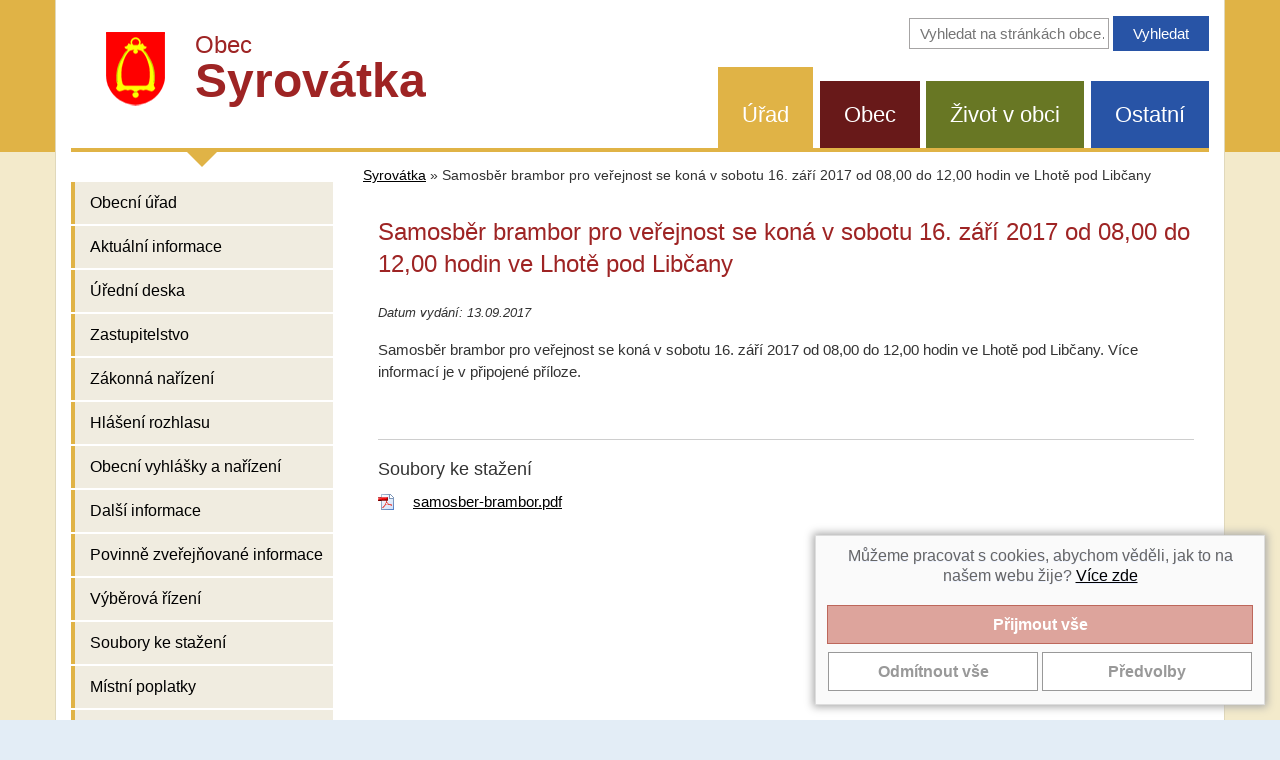

--- FILE ---
content_type: text/html; charset=utf-8
request_url: https://www.syrovatka.cz/samosber-brambor-pro-verejnost-se-kona-v-sobotu-16-zari-2017-od-08-00-do-12-00-hodin-ve-lhote-pod-libcany-10964/
body_size: 4248
content:
<!DOCTYPE html>
<html lang="cs">
<head>
<meta http-equiv="Content-Type" content="text/html; charset=utf-8">
<meta name="viewport" content="width=device-width, initial-scale=1">
<meta http-equiv="X-UA-Compatible" content="IE=edge">
<title>Samosběr brambor pro veřejnost se koná v sobotu 16. září 2017 od 08,00 do 12,00 hodin ve Lhotě pod Libčany | Syrovátka</title>
<link rel="shortcut icon" href="https://www.syrovatka.cz/favicon.ico">
<meta name="keywords" content="Syrovátka, ">
<meta name="description" content="Syrovátka - 
	Samosběr brambor pro veřejnost se koná v sobotu 16. září 2017 od 08,00 do 12,00 hodin ve Lhotě…">
<meta name="author" content="INET-SERVIS.CZ">
<meta name="robots" content="index,follow">
<link rel="stylesheet" type="text/css" href="https://www.syrovatka.cz/temp/cssloader-81d82a868486.css?1730908286">
<script type="text/javascript" src="https://www.syrovatka.cz/temp/jsloader-7b37c6805a15.js?1730908286"></script>
<!-- Global site tag (gtag.js) - Google Analytics -->
<script async src="https://www.googletagmanager.com/gtag/js?id=UA-99755398-1"></script>
<script>
    window.dataLayer = window.dataLayer || [];
    function gtag(){ dataLayer.push(arguments);}
    gtag("consent", "default", {
        analytics_storage: "denied",
        
    });
    gtag('js', new Date());
    gtag('config', "UA-99755398-1");
</script>

</head>
<body class="FrontArticle  menu-group--1 testX">

    <header class="body-header">
        <div class="body-header__bg">
            <div class="container body-header__bg-inner">
                <div class="header-inner clearfix row">

                    <div class="col-xs-12 col-sm-12 col-md-5 col-lg-5 logo-title-block">
                        <a href="/">

                            <img class="logo__img" src="https://www.syrovatka.cz/images/web/syrovatka-logo.png" alt="Obec Syrovátka"><span class="web-title">
                                <span class="web-title__small-row">Obec</span><br>
                                <span class="web-title__big-row">Syrovátka</span>
                            </span>
                        </a>

                        <div class="clearfix"></div>
                    </div>
                    
                    <div class="col-xs-12 col-sm-12 col-md-7 col-lg-7 search-box">

                                            
<form action="https://www.syrovatka.cz/search/" method="get" id="frm-searchForm">
                        <label class="sr-only" for="frmsearchForm-q">Vyhledávání na stránkách obce</label>
                        <input type="text" size="20" class="text text" placeholder="Vyhledat na stránkách obce…" name="q" id="frmsearchForm-q" required data-nette-rules="{op:':filled',msg:&quot;Pros\u00edm vypl\u0148te text.&quot;},{op:'~:equal',msg:&quot;Pros\u00edm vypl\u0148te text&quot;,arg:&quot;vyhledat\u2026&quot;}" value="">
                        <input type="submit" class="submit1 button" title="Vyhledat na stránkách obce" name="search" id="frmsearchForm-search" value="Vyhledat">
                        
<div><input type="hidden" name="_token_" id="frmsearchForm-_token_" value="0e7d621bb3cc8d9694c53594e3de8102"></div>
</form>
                    </div>
                    

                                        <div class="col-xs-12 col-sm-12 col-md-7 col-lg-7 ">

                            <nav class="right-box-menu menu-top clearfix">

                                <ul id="menuTypes" class="menu-top__list">
                                                                        
                                        <li class="menu-top__item menu-top__item--1 menu_1 active">
                                                                                        <a href="/obecni-urad-1/">Úřad</a>

                                        </li>

                                        <li class="menu-top__item menu-top__item--2 menu_2 ">
                                                                                        <a href="/obec-syrovatka-2/">Obec</a>

                                        </li>

                                        <li class="menu-top__item menu-top__item--3 menu_3 ">
                                                                                        <a href="/zivot-v-obci-3/">Život v obci</a>

                                        </li>

                                        <li class="menu-top__item menu-top__item--4 menu_4 ">
                                                                                        <a href="/ostatni-4/">Ostatní</a>

                                        </li>
                                </ul>
                            </nav>
                    </div>

                    <div class="clearfix"></div>
                </div>

                <div class="header-inner__border-bottom"></div>
            </div>
        </div>


    </header>


    <div class="body-content__bg">
        <div class="container body-content__bg-inner">
            <div class="row">
                <div class="side-panel sp-part1">


                        <nav class="navbar navbar-inverse">

                            <div class="navbar-header text-center">
                                <button type="button" class="navbar-toggle collapsed row" data-toggle="collapse" data-target="#navbar" aria-expanded="false" aria-controls="navbar">
                                    <span class="col-xs-9">
                                        <span class="">Zobrazit další navigaci</span>
                                    </span>
                                    <span class="col-xs-3 voffset4">
                                        <span class="icon-bar"></span>
                                        <span class="icon-bar"></span>
                                        <span class="icon-bar"></span>
                                    </span>
                                </button>
                            </div>


<div id="navbar" class="menu-left collapse navbar-collapse">
        


        <ul class="menu-left__list level-0 ">
                
<li class="menu-left__item ">


        <a href="/sekce-obecni-urad-49"
            title='Obecní úřad'
           
           >Obecní úřad
            
        </a>


    </li>


                
<li class="menu-left__item ">


        <a href="/sekce-aktualni-informace-8"
            title='Aktuální informace'
           
           >Aktuální informace
            
        </a>


    </li>


                
<li class="menu-left__item ">


        <a href="/uredni-deska/"
            title='Úřední deska'
           
           >Úřední deska
            
        </a>


    </li>


                
<li class="menu-left__item ">


        <a href="/sekce-zastupitelstvo-74"
            title='Zastupitelstvo'
           
           >Zastupitelstvo
            
        </a>


    </li>


                
<li class="menu-left__item ">


        <a href="/sekce-zakonna-narizeni-48"
            title='Zákonná nařízení'
           
           >Zákonná nařízení
            
        </a>


    </li>


                
<li class="menu-left__item ">


        <a href="/sekce-hlaseni-rozhlasu-68"
            title='Hlášení rozhlasu'
           
           >Hlášení rozhlasu
            
        </a>


    </li>


                
<li class="menu-left__item ">


        <a href="/sekce-obecni-vyhlasky-a-narizeni-46"
            title='Obecní vyhlášky a nařízení'
           
           >Obecní vyhlášky a nařízení
            
        </a>


    </li>


                
<li class="menu-left__item ">


        <a href="/sekce-dalsi-informace-9"
            title='Další informace'
           
           >Další informace
            
        </a>


    </li>


                
<li class="menu-left__item ">


        <a href="/sekce-povinne-zverejnovane-informace-47"
            title='Povinně zveřejňované informace'
           
           >Povinně zveřejňované informace
            
        </a>


    </li>


                
<li class="menu-left__item ">


        <a href="/sekce-vyberova-rizeni-45"
            title='Výběrová řízení'
           
           >Výběrová řízení
            
        </a>


    </li>


                
<li class="menu-left__item ">


        <a href="/sekce-soubory-ke-stazeni-43"
            title='Soubory ke stažení'
           
           >Soubory ke stažení
            
        </a>


    </li>


                
<li class="menu-left__item ">


        <a href="/sekce-mistni-poplatky-89"
            title='Místní poplatky'
           
           >Místní poplatky
            
        </a>


    </li>


                
<li class="menu-left__item ">


        <a href="/sekce-vyrocni-zpravy-90"
            title='Výroční zprávy'
           
           >Výroční zprávy
            
        </a>


    </li>


                
<li class="menu-left__item ">


        <a href="/sekce-dotace-94"
            title='Dotace'
           
           >Dotace
            
        </a>


    </li>


                
<li class="menu-left__item ">


        <a href="/aplikace-ceska-obec-do-mobilu-11534/"
           
           
           >Aplikace Česká obec do mobilu
            
        </a>


    </li>


                
<li class="menu-left__item last">


        <a href="/informace-koronavirus-11430/"
            title='Informace - koronavirus'
           
           >Informace - koronavirus
            
        </a>


    </li>


        </ul>
    


</div>

                        </nav>
                </div>

                <div class="article-col">
<div id="breadcrumbs">
        <a href="/" title="Syrovátka">Syrovátka</a> &raquo;

                <span class="active" title="">Samosběr brambor pro veřejnost se koná v sobotu 16. září 2017 od 08,00 do 12,00 hodin ve Lhotě pod Libčany</span>
</div>


<div id="snippet--flash"></div>
                    <div class="content-box clearfix">

                            <h1 class="page-title-main title-bg-by-section">Samosběr brambor pro veřejnost se koná v sobotu 16. září 2017 od 08,00 do 12,00 hodin ve Lhotě pod Libčany</h1>







    



        <div class="detail_text">
            <p><small><dfn>Datum vydání: 13.09.2017</dfn></small></p>
            <p>
	Samosběr brambor pro veřejnost se koná v sobotu 16. září 2017 od 08,00 do 12,00 hodin ve Lhotě pod Libčany. Více informací je v připojené příloze.</p>
        </div>
        <div class="cleaner"></div>


 

<div class="files ">
<h3>Soubory ke stažení</h3>
    <div class="soubor">
        <div class="icon pdf">
            <a class="download" title="Stáhnutí souboru 'samosber-brambor.pdf' (Formát: pdf)" href="/file-download/10363/">

                    samosber-brambor.pdf
            </a>

        </div>
    </div>


</div>
<div class="cleaner"></div>






                    </div>
                </div>

                <div class="side-panel sp-part2">

                    <h2 class="el-podatelna__title-main"><a class="el-podatelna__button-big" href="/elektronicka-podatelna/" title="Zaslat zprávu do elektronické podatelny">E - podatelna</a></h2>

                                                            
                        <div class="line separator"></div>
                    


                    <div class="lineX separator"></div>
                    <div class="left_stripe__box">
                        <p class="left_stripe__title">Rychlý kontakt
                            <span class="small no-wrap"><a href="/sekce-obecni-urad-49">(celý kontakt &raquo;)</a></span>
                        </p>
                        <div class="contact">
<p><span style="font-size:18px;">Obec Syrovátka</span></p>

<p>Syrovátka 69<br />
503 27 Lhota pod Libčany<br />
<br />
Telefon:<br />
<strong>495 451 128</strong><br />
725 081 330 - starosta</p>

                        </div>
                    </div>

                    <div class="lineX separator"></div>

                    <div class="mb-20">
                        <img src="https://www.syrovatka.cz/images/web/syrovatka-mapa.png" class="img-resposive" alt="Mapa obec Syrovátka na mapě ČR">
                    </div>

                    <div class="lineX separator"></div>

                    <div class="mb-20 text-center">
                        <h3>Aplikace pro obec Syrovátka</h3>
                        <img src="https://www.syrovatka.cz/images/web/logo-ceska-obec.png" class="img-resposive" alt="Mapa obec Syrovátka na mapě ČR">
                        <p><small>Stáhněte si mobilní aplikaci a získávejte aktuální informace.<br><a href="https://www.syrovatka.cz/aplikace-ceska-obec-do-mobilu-11534/">Více informací >></a></small></p>
                    </div>

                    <div class="lineX separator"></div>
                </div>

            </div>



        </div>
    </div>
        <footer class="page-footer footer-header__bg">
        <div class="container footer-header__bg-inner">
            <div class="page-footer__wrap page-footer__wrap--obec">
                <a class="to-top right" href="#">NAHORU</a>
<p>Obec Syrovátka, Syrovátka 69, 503 27 Lhota pod Libčany tel.: 495 451 128&nbsp;e-mail: ou.syrovatka@c-box.cz</p>

<p>&nbsp;</p>

<p><a href="https://www.syrovatka.cz/prohlaseni-o-pristupnosti-11323/">Prohlášení o přístupnosti</a> | <a href="https://www.syrovatka.cz/syrovatka-old/" rel="noopener noreferrer nofollow" target="_blank">Původní web</a> | <a href="https://www.syrovatka.cz/cookies-11738/">Nastavení cookies</a></p>


            </div>
            <div class="page-footer__wrap page-footer__wrap--cms">

                Syrovátka | <span id="made-by">Provozováno na systému CMS-OBCE | Vyrobil <a href="http://www.inet-servis.cz" target="_blank">INET-SERVIS.CZ</a> |
                2018 - 2026</span>
        </div>
    </div>
</footer>

<div id="snippet-cookieBar-form">            <div class="cookie-bar">
            <div class="message">
                <p>Můžeme pracovat s cookies, abychom věděli, jak to na našem webu žije? <a href="/cookies-11738/">Více zde</a></p>
            </div>
            
            <section>
                <div class="row slide ">
                    <div id="snippet-forms-forms">
<form action="/samosber-brambor-pro-verejnost-se-kona-v-sobotu-16-zari-2017-od-08-00-do-12-00-hodin-ve-lhote-pod-libcany-10964/?do=cookieBar-cookieForm-submit" method="post" id="frm-cookieBar-cookieForm" class="ajax">

<fieldset>
<table>
<tr>
	<th>&nbsp;</th>

	<td><input type="button" onclick="submitAccept()" class="btn btn-lg btn-success button" name="acceptAllSubmit" id="frmcookieForm-acceptAllSubmit" value="Přijmout vše"></td>
</tr>
</table>
</fieldset>

<fieldset>
<table>
<tr>
	<th>&nbsp;</th>

	<td><input type="button" onclick="submitReject()" class="btn btn-lg btn-info button" name="rejectAllSubmit" id="frmcookieForm-rejectAllSubmit" value="Odmítnout vše"> <input type="button" onclick="setDetail()" class="btn btn-lg btn-info button" name="detailButton" id="frmcookieForm-detailButton" value="Předvolby"></td>
</tr>
</table>
</fieldset>

</form>
                    </div>
                    <div class="cleaner"></div>
                </div>
            </section>

            <script>

                function submitAccept() {
                    $.nette.ajax({
                        type: "GET",
                        url: "\/samosber-brambor-pro-verejnost-se-kona-v-sobotu-16-zari-2017-od-08-00-do-12-00-hodin-ve-lhote-pod-libcany-10964\/?do=cookieBar-submitAccept"
                    });
                };

                function submitReject() {
                    $.nette.ajax({
                        type: "GET",
                        url: "\/samosber-brambor-pro-verejnost-se-kona-v-sobotu-16-zari-2017-od-08-00-do-12-00-hodin-ve-lhote-pod-libcany-10964\/?do=cookieBar-submitReject"
                    });
                };

                function submitDetail() {
                        var checkBoxAnalytical = document.getElementById("frmcookieForm-analytical");

                    $.nette.ajax({
                        type: "GET",
                        url: "\/samosber-brambor-pro-verejnost-se-kona-v-sobotu-16-zari-2017-od-08-00-do-12-00-hodin-ve-lhote-pod-libcany-10964\/?do=cookieBar-submitDetail",
                        data: {
                            analytical: checkBoxAnalytical.checked,
                            
                            
                        }
                    });
                };

                function setDetail() {
                    $.nette.ajax({
                        type: "GET",
                        url: "\/samosber-brambor-pro-verejnost-se-kona-v-sobotu-16-zari-2017-od-08-00-do-12-00-hodin-ve-lhote-pod-libcany-10964\/?do=cookieBar-setDetail"
                    });
                };
            </script>
            </div>



        <script>
            gtag("consent", "default", {
                analytics_storage: "denied"
            });
        </script>



</div>

<script type="text/javascript">
    //css upravy
    var slideshow_wrap_height = $(".slideshow_wrap").height();
    var slideshow_wrap_height = slideshow_wrap_height ? slideshow_wrap_height + 25 : 0;
    $("#breadcrumbs").css('top', slideshow_wrap_height + 254);
    $("#middle_content").css('padding-top', slideshow_wrap_height + $("#breadcrumbs").height() + 10);
</script>


</body>
</html>
